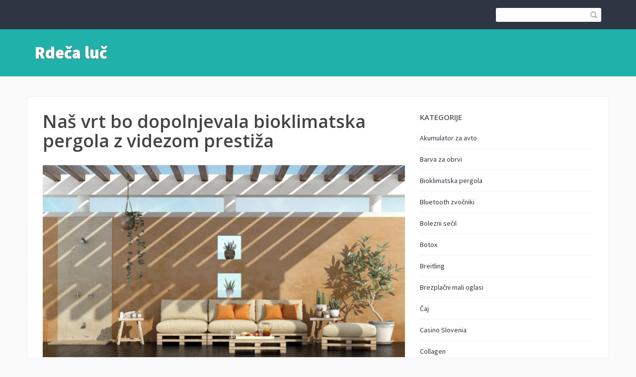

--- FILE ---
content_type: text/html; charset=UTF-8
request_url: https://www.redshop.si/tag/pergole/
body_size: 11075
content:
<!DOCTYPE html>
<html dir="ltr" lang="sl-SI" prefix="og: https://ogp.me/ns#">
<head>
	<title>pergole</title>
    <meta charset="UTF-8" />           
    <meta name="viewport" content="width=device-width, initial-scale=1">   
    <link rel="profile" href="http://gmpg.org/xfn/11" />        
    <link rel="pingback" href="https://www.redshop.si/xmlrpc.php" />    
    
		<!-- All in One SEO 4.9.3 - aioseo.com -->
	<meta name="robots" content="max-image-preview:large" />
	<meta name="keywords" content="bioklimatska pergola,osvetlitev pergole,pergole,premične lamele,zunanja terasa,pergola,moderna pergola,nova pergola,pergola za teraso" />
	<link rel="canonical" href="https://www.redshop.si/tag/pergole/" />
	<meta name="generator" content="All in One SEO (AIOSEO) 4.9.3" />
		<script type="application/ld+json" class="aioseo-schema">
			{"@context":"https:\/\/schema.org","@graph":[{"@type":"BreadcrumbList","@id":"https:\/\/www.redshop.si\/tag\/pergole\/#breadcrumblist","itemListElement":[{"@type":"ListItem","@id":"https:\/\/www.redshop.si#listItem","position":1,"name":"Home","item":"https:\/\/www.redshop.si","nextItem":{"@type":"ListItem","@id":"https:\/\/www.redshop.si\/tag\/pergole\/#listItem","name":"pergole"}},{"@type":"ListItem","@id":"https:\/\/www.redshop.si\/tag\/pergole\/#listItem","position":2,"name":"pergole","previousItem":{"@type":"ListItem","@id":"https:\/\/www.redshop.si#listItem","name":"Home"}}]},{"@type":"CollectionPage","@id":"https:\/\/www.redshop.si\/tag\/pergole\/#collectionpage","url":"https:\/\/www.redshop.si\/tag\/pergole\/","name":"pergole","inLanguage":"sl-SI","isPartOf":{"@id":"https:\/\/www.redshop.si\/#website"},"breadcrumb":{"@id":"https:\/\/www.redshop.si\/tag\/pergole\/#breadcrumblist"}},{"@type":"WebSite","@id":"https:\/\/www.redshop.si\/#website","url":"https:\/\/www.redshop.si\/","name":"Rde\u010da lu\u010d","inLanguage":"sl-SI","publisher":{"@id":"https:\/\/www.redshop.si\/#"}}]}
		</script>
		<!-- All in One SEO -->

<link rel='dns-prefetch' href='//fonts.googleapis.com' />
<link rel="alternate" type="application/rss+xml" title="Rdeča luč &raquo; Vir" href="https://www.redshop.si/feed/" />
<link rel="alternate" type="application/rss+xml" title="Rdeča luč &raquo; Vir komentarjev" href="https://www.redshop.si/comments/feed/" />
<link rel="alternate" type="application/rss+xml" title="Rdeča luč &raquo; pergole Vir oznake" href="https://www.redshop.si/tag/pergole/feed/" />
<style id='wp-img-auto-sizes-contain-inline-css' type='text/css'>
img:is([sizes=auto i],[sizes^="auto," i]){contain-intrinsic-size:3000px 1500px}
/*# sourceURL=wp-img-auto-sizes-contain-inline-css */
</style>
<style id='wp-emoji-styles-inline-css' type='text/css'>

	img.wp-smiley, img.emoji {
		display: inline !important;
		border: none !important;
		box-shadow: none !important;
		height: 1em !important;
		width: 1em !important;
		margin: 0 0.07em !important;
		vertical-align: -0.1em !important;
		background: none !important;
		padding: 0 !important;
	}
/*# sourceURL=wp-emoji-styles-inline-css */
</style>
<style id='wp-block-library-inline-css' type='text/css'>
:root{--wp-block-synced-color:#7a00df;--wp-block-synced-color--rgb:122,0,223;--wp-bound-block-color:var(--wp-block-synced-color);--wp-editor-canvas-background:#ddd;--wp-admin-theme-color:#007cba;--wp-admin-theme-color--rgb:0,124,186;--wp-admin-theme-color-darker-10:#006ba1;--wp-admin-theme-color-darker-10--rgb:0,107,160.5;--wp-admin-theme-color-darker-20:#005a87;--wp-admin-theme-color-darker-20--rgb:0,90,135;--wp-admin-border-width-focus:2px}@media (min-resolution:192dpi){:root{--wp-admin-border-width-focus:1.5px}}.wp-element-button{cursor:pointer}:root .has-very-light-gray-background-color{background-color:#eee}:root .has-very-dark-gray-background-color{background-color:#313131}:root .has-very-light-gray-color{color:#eee}:root .has-very-dark-gray-color{color:#313131}:root .has-vivid-green-cyan-to-vivid-cyan-blue-gradient-background{background:linear-gradient(135deg,#00d084,#0693e3)}:root .has-purple-crush-gradient-background{background:linear-gradient(135deg,#34e2e4,#4721fb 50%,#ab1dfe)}:root .has-hazy-dawn-gradient-background{background:linear-gradient(135deg,#faaca8,#dad0ec)}:root .has-subdued-olive-gradient-background{background:linear-gradient(135deg,#fafae1,#67a671)}:root .has-atomic-cream-gradient-background{background:linear-gradient(135deg,#fdd79a,#004a59)}:root .has-nightshade-gradient-background{background:linear-gradient(135deg,#330968,#31cdcf)}:root .has-midnight-gradient-background{background:linear-gradient(135deg,#020381,#2874fc)}:root{--wp--preset--font-size--normal:16px;--wp--preset--font-size--huge:42px}.has-regular-font-size{font-size:1em}.has-larger-font-size{font-size:2.625em}.has-normal-font-size{font-size:var(--wp--preset--font-size--normal)}.has-huge-font-size{font-size:var(--wp--preset--font-size--huge)}.has-text-align-center{text-align:center}.has-text-align-left{text-align:left}.has-text-align-right{text-align:right}.has-fit-text{white-space:nowrap!important}#end-resizable-editor-section{display:none}.aligncenter{clear:both}.items-justified-left{justify-content:flex-start}.items-justified-center{justify-content:center}.items-justified-right{justify-content:flex-end}.items-justified-space-between{justify-content:space-between}.screen-reader-text{border:0;clip-path:inset(50%);height:1px;margin:-1px;overflow:hidden;padding:0;position:absolute;width:1px;word-wrap:normal!important}.screen-reader-text:focus{background-color:#ddd;clip-path:none;color:#444;display:block;font-size:1em;height:auto;left:5px;line-height:normal;padding:15px 23px 14px;text-decoration:none;top:5px;width:auto;z-index:100000}html :where(.has-border-color){border-style:solid}html :where([style*=border-top-color]){border-top-style:solid}html :where([style*=border-right-color]){border-right-style:solid}html :where([style*=border-bottom-color]){border-bottom-style:solid}html :where([style*=border-left-color]){border-left-style:solid}html :where([style*=border-width]){border-style:solid}html :where([style*=border-top-width]){border-top-style:solid}html :where([style*=border-right-width]){border-right-style:solid}html :where([style*=border-bottom-width]){border-bottom-style:solid}html :where([style*=border-left-width]){border-left-style:solid}html :where(img[class*=wp-image-]){height:auto;max-width:100%}:where(figure){margin:0 0 1em}html :where(.is-position-sticky){--wp-admin--admin-bar--position-offset:var(--wp-admin--admin-bar--height,0px)}@media screen and (max-width:600px){html :where(.is-position-sticky){--wp-admin--admin-bar--position-offset:0px}}

/*# sourceURL=wp-block-library-inline-css */
</style><style id='global-styles-inline-css' type='text/css'>
:root{--wp--preset--aspect-ratio--square: 1;--wp--preset--aspect-ratio--4-3: 4/3;--wp--preset--aspect-ratio--3-4: 3/4;--wp--preset--aspect-ratio--3-2: 3/2;--wp--preset--aspect-ratio--2-3: 2/3;--wp--preset--aspect-ratio--16-9: 16/9;--wp--preset--aspect-ratio--9-16: 9/16;--wp--preset--color--black: #000000;--wp--preset--color--cyan-bluish-gray: #abb8c3;--wp--preset--color--white: #ffffff;--wp--preset--color--pale-pink: #f78da7;--wp--preset--color--vivid-red: #cf2e2e;--wp--preset--color--luminous-vivid-orange: #ff6900;--wp--preset--color--luminous-vivid-amber: #fcb900;--wp--preset--color--light-green-cyan: #7bdcb5;--wp--preset--color--vivid-green-cyan: #00d084;--wp--preset--color--pale-cyan-blue: #8ed1fc;--wp--preset--color--vivid-cyan-blue: #0693e3;--wp--preset--color--vivid-purple: #9b51e0;--wp--preset--gradient--vivid-cyan-blue-to-vivid-purple: linear-gradient(135deg,rgb(6,147,227) 0%,rgb(155,81,224) 100%);--wp--preset--gradient--light-green-cyan-to-vivid-green-cyan: linear-gradient(135deg,rgb(122,220,180) 0%,rgb(0,208,130) 100%);--wp--preset--gradient--luminous-vivid-amber-to-luminous-vivid-orange: linear-gradient(135deg,rgb(252,185,0) 0%,rgb(255,105,0) 100%);--wp--preset--gradient--luminous-vivid-orange-to-vivid-red: linear-gradient(135deg,rgb(255,105,0) 0%,rgb(207,46,46) 100%);--wp--preset--gradient--very-light-gray-to-cyan-bluish-gray: linear-gradient(135deg,rgb(238,238,238) 0%,rgb(169,184,195) 100%);--wp--preset--gradient--cool-to-warm-spectrum: linear-gradient(135deg,rgb(74,234,220) 0%,rgb(151,120,209) 20%,rgb(207,42,186) 40%,rgb(238,44,130) 60%,rgb(251,105,98) 80%,rgb(254,248,76) 100%);--wp--preset--gradient--blush-light-purple: linear-gradient(135deg,rgb(255,206,236) 0%,rgb(152,150,240) 100%);--wp--preset--gradient--blush-bordeaux: linear-gradient(135deg,rgb(254,205,165) 0%,rgb(254,45,45) 50%,rgb(107,0,62) 100%);--wp--preset--gradient--luminous-dusk: linear-gradient(135deg,rgb(255,203,112) 0%,rgb(199,81,192) 50%,rgb(65,88,208) 100%);--wp--preset--gradient--pale-ocean: linear-gradient(135deg,rgb(255,245,203) 0%,rgb(182,227,212) 50%,rgb(51,167,181) 100%);--wp--preset--gradient--electric-grass: linear-gradient(135deg,rgb(202,248,128) 0%,rgb(113,206,126) 100%);--wp--preset--gradient--midnight: linear-gradient(135deg,rgb(2,3,129) 0%,rgb(40,116,252) 100%);--wp--preset--font-size--small: 13px;--wp--preset--font-size--medium: 20px;--wp--preset--font-size--large: 36px;--wp--preset--font-size--x-large: 42px;--wp--preset--spacing--20: 0.44rem;--wp--preset--spacing--30: 0.67rem;--wp--preset--spacing--40: 1rem;--wp--preset--spacing--50: 1.5rem;--wp--preset--spacing--60: 2.25rem;--wp--preset--spacing--70: 3.38rem;--wp--preset--spacing--80: 5.06rem;--wp--preset--shadow--natural: 6px 6px 9px rgba(0, 0, 0, 0.2);--wp--preset--shadow--deep: 12px 12px 50px rgba(0, 0, 0, 0.4);--wp--preset--shadow--sharp: 6px 6px 0px rgba(0, 0, 0, 0.2);--wp--preset--shadow--outlined: 6px 6px 0px -3px rgb(255, 255, 255), 6px 6px rgb(0, 0, 0);--wp--preset--shadow--crisp: 6px 6px 0px rgb(0, 0, 0);}:where(.is-layout-flex){gap: 0.5em;}:where(.is-layout-grid){gap: 0.5em;}body .is-layout-flex{display: flex;}.is-layout-flex{flex-wrap: wrap;align-items: center;}.is-layout-flex > :is(*, div){margin: 0;}body .is-layout-grid{display: grid;}.is-layout-grid > :is(*, div){margin: 0;}:where(.wp-block-columns.is-layout-flex){gap: 2em;}:where(.wp-block-columns.is-layout-grid){gap: 2em;}:where(.wp-block-post-template.is-layout-flex){gap: 1.25em;}:where(.wp-block-post-template.is-layout-grid){gap: 1.25em;}.has-black-color{color: var(--wp--preset--color--black) !important;}.has-cyan-bluish-gray-color{color: var(--wp--preset--color--cyan-bluish-gray) !important;}.has-white-color{color: var(--wp--preset--color--white) !important;}.has-pale-pink-color{color: var(--wp--preset--color--pale-pink) !important;}.has-vivid-red-color{color: var(--wp--preset--color--vivid-red) !important;}.has-luminous-vivid-orange-color{color: var(--wp--preset--color--luminous-vivid-orange) !important;}.has-luminous-vivid-amber-color{color: var(--wp--preset--color--luminous-vivid-amber) !important;}.has-light-green-cyan-color{color: var(--wp--preset--color--light-green-cyan) !important;}.has-vivid-green-cyan-color{color: var(--wp--preset--color--vivid-green-cyan) !important;}.has-pale-cyan-blue-color{color: var(--wp--preset--color--pale-cyan-blue) !important;}.has-vivid-cyan-blue-color{color: var(--wp--preset--color--vivid-cyan-blue) !important;}.has-vivid-purple-color{color: var(--wp--preset--color--vivid-purple) !important;}.has-black-background-color{background-color: var(--wp--preset--color--black) !important;}.has-cyan-bluish-gray-background-color{background-color: var(--wp--preset--color--cyan-bluish-gray) !important;}.has-white-background-color{background-color: var(--wp--preset--color--white) !important;}.has-pale-pink-background-color{background-color: var(--wp--preset--color--pale-pink) !important;}.has-vivid-red-background-color{background-color: var(--wp--preset--color--vivid-red) !important;}.has-luminous-vivid-orange-background-color{background-color: var(--wp--preset--color--luminous-vivid-orange) !important;}.has-luminous-vivid-amber-background-color{background-color: var(--wp--preset--color--luminous-vivid-amber) !important;}.has-light-green-cyan-background-color{background-color: var(--wp--preset--color--light-green-cyan) !important;}.has-vivid-green-cyan-background-color{background-color: var(--wp--preset--color--vivid-green-cyan) !important;}.has-pale-cyan-blue-background-color{background-color: var(--wp--preset--color--pale-cyan-blue) !important;}.has-vivid-cyan-blue-background-color{background-color: var(--wp--preset--color--vivid-cyan-blue) !important;}.has-vivid-purple-background-color{background-color: var(--wp--preset--color--vivid-purple) !important;}.has-black-border-color{border-color: var(--wp--preset--color--black) !important;}.has-cyan-bluish-gray-border-color{border-color: var(--wp--preset--color--cyan-bluish-gray) !important;}.has-white-border-color{border-color: var(--wp--preset--color--white) !important;}.has-pale-pink-border-color{border-color: var(--wp--preset--color--pale-pink) !important;}.has-vivid-red-border-color{border-color: var(--wp--preset--color--vivid-red) !important;}.has-luminous-vivid-orange-border-color{border-color: var(--wp--preset--color--luminous-vivid-orange) !important;}.has-luminous-vivid-amber-border-color{border-color: var(--wp--preset--color--luminous-vivid-amber) !important;}.has-light-green-cyan-border-color{border-color: var(--wp--preset--color--light-green-cyan) !important;}.has-vivid-green-cyan-border-color{border-color: var(--wp--preset--color--vivid-green-cyan) !important;}.has-pale-cyan-blue-border-color{border-color: var(--wp--preset--color--pale-cyan-blue) !important;}.has-vivid-cyan-blue-border-color{border-color: var(--wp--preset--color--vivid-cyan-blue) !important;}.has-vivid-purple-border-color{border-color: var(--wp--preset--color--vivid-purple) !important;}.has-vivid-cyan-blue-to-vivid-purple-gradient-background{background: var(--wp--preset--gradient--vivid-cyan-blue-to-vivid-purple) !important;}.has-light-green-cyan-to-vivid-green-cyan-gradient-background{background: var(--wp--preset--gradient--light-green-cyan-to-vivid-green-cyan) !important;}.has-luminous-vivid-amber-to-luminous-vivid-orange-gradient-background{background: var(--wp--preset--gradient--luminous-vivid-amber-to-luminous-vivid-orange) !important;}.has-luminous-vivid-orange-to-vivid-red-gradient-background{background: var(--wp--preset--gradient--luminous-vivid-orange-to-vivid-red) !important;}.has-very-light-gray-to-cyan-bluish-gray-gradient-background{background: var(--wp--preset--gradient--very-light-gray-to-cyan-bluish-gray) !important;}.has-cool-to-warm-spectrum-gradient-background{background: var(--wp--preset--gradient--cool-to-warm-spectrum) !important;}.has-blush-light-purple-gradient-background{background: var(--wp--preset--gradient--blush-light-purple) !important;}.has-blush-bordeaux-gradient-background{background: var(--wp--preset--gradient--blush-bordeaux) !important;}.has-luminous-dusk-gradient-background{background: var(--wp--preset--gradient--luminous-dusk) !important;}.has-pale-ocean-gradient-background{background: var(--wp--preset--gradient--pale-ocean) !important;}.has-electric-grass-gradient-background{background: var(--wp--preset--gradient--electric-grass) !important;}.has-midnight-gradient-background{background: var(--wp--preset--gradient--midnight) !important;}.has-small-font-size{font-size: var(--wp--preset--font-size--small) !important;}.has-medium-font-size{font-size: var(--wp--preset--font-size--medium) !important;}.has-large-font-size{font-size: var(--wp--preset--font-size--large) !important;}.has-x-large-font-size{font-size: var(--wp--preset--font-size--x-large) !important;}
/*# sourceURL=global-styles-inline-css */
</style>

<style id='classic-theme-styles-inline-css' type='text/css'>
/*! This file is auto-generated */
.wp-block-button__link{color:#fff;background-color:#32373c;border-radius:9999px;box-shadow:none;text-decoration:none;padding:calc(.667em + 2px) calc(1.333em + 2px);font-size:1.125em}.wp-block-file__button{background:#32373c;color:#fff;text-decoration:none}
/*# sourceURL=/wp-includes/css/classic-themes.min.css */
</style>
<link rel='stylesheet' id='franklin_source_sans-css' href='//fonts.googleapis.com/css?family=Source+Sans+Pro%3A400%2C700%2C900&#038;ver=6.9' type='text/css' media='all' />
<link rel='stylesheet' id='franklin_open_sans-css' href='//fonts.googleapis.com/css?family=Open+Sans%3A400%2C600&#038;ver=6.9' type='text/css' media='all' />
<link rel='stylesheet' id='franklin_bootstrap_css-css' href='https://www.redshop.si/wp-content/themes/franklin/assets/css/bootstrap.min.css?ver=6.9' type='text/css' media='all' />
<link rel='stylesheet' id='franklin_style-css' href='https://www.redshop.si/wp-content/themes/franklin/style.css?ver=6.9' type='text/css' media='all' />
<link rel='stylesheet' id='custom-style-css' href='https://www.redshop.si/wp-content/themes/franklin/assets/css/custom.css?ver=6.9' type='text/css' media='all' />
<style id='custom-style-inline-css' type='text/css'>
header, .widget_tag_cloud a:hover, .sticky-img, #primary-menu li ul li {background-color: ;} a:hover, #primary-menu li:hover a {color: ;}
/*# sourceURL=custom-style-inline-css */
</style>
<script type="text/javascript" src="https://www.redshop.si/wp-includes/js/jquery/jquery.min.js?ver=3.7.1" id="jquery-core-js"></script>
<script type="text/javascript" src="https://www.redshop.si/wp-includes/js/jquery/jquery-migrate.min.js?ver=3.4.1" id="jquery-migrate-js"></script>
<link rel="https://api.w.org/" href="https://www.redshop.si/wp-json/" /><link rel="alternate" title="JSON" type="application/json" href="https://www.redshop.si/wp-json/wp/v2/tags/150" /><link rel="EditURI" type="application/rsd+xml" title="RSD" href="https://www.redshop.si/xmlrpc.php?rsd" />
<meta name="generator" content="WordPress 6.9" />
<!--[if lt IE 9]><script src="https://www.redshop.si/wp-content/themes/franklin/assets/js/html5shiv.js"></script><![endif]--><link rel='stylesheet' id='remove-style-meta-css' href='https://www.redshop.si/wp-content/plugins/wp-author-date-and-meta-remover/css/entrymetastyle.css?ver=1.0' type='text/css' media='all' />
</head>
<body class="archive tag tag-pergole tag-150 wp-theme-franklin">
<header role="banner">
	<div id="top-bar" role="navigation">
		<div class="container">
			<div class="row">
				<div id="site-description" class="col-xs-12 col-sm-12 col-md-12 col-lg-6">
					<p></p>
				</div>	
				<div class="col-sm-12 col-md-12 col-lg-6">			
					<form id="header-search" role="search" method="get" class="search-form form-inline" action="https://www.redshop.si/">									
						<input type="search" class="search-field" value="" name="s" />				
						<button type="submit"><span class="glyphicon glyphicon-search"></span></button>
					</form>					
										
				</div>		
			</div>
		</div>
	</div>
	<div id="bot-bar" class="container">
		<div class="row">
			<div id="logo" class="col-md-12 col-lg-3">
				<button type="button" class="navbar-toggle" data-toggle="collapse" data-target=".navbar-collapse">
					<span class="sr-only">Toggle navigation</span>
					<span class="icon-bar"></span>
					<span class="icon-bar"></span>
					<span class="icon-bar"></span>
				</button>	
									<a href="https://www.redshop.si/" rel="home">Rdeča luč</a>
					
			</div>
			<div id="primary-menu" class="col-md-12 col-lg-9" role="navigation">
				<div class="collapse navbar-collapse">
									</div>
			</div>
		</div>
	</div>
</header>
<div id="content" class="container"><div class="row" role="main" >
	<div class="col-md-8">
		<article id="post-333" class="post-333 post type-post status-publish format-standard hentry category-bioklimatska-pergola tag-bioklimatska-pergola tag-osvetlitev-pergole tag-pergole tag-premicne-lamele tag-zunanja-terasa">
				
	<h3 class="post-title"><a href="https://www.redshop.si/nas-vrt-bo-dopolnjevala-bioklimatska-pergola-z-videzom-prestiza/" rel="bookmark">Naš vrt bo dopolnjevala bioklimatska pergola z videzom prestiža</a></h3><p align="justify"><img fetchpriority="high" decoding="async" width="2000" height="1260" class="size-full wp-image-332 aligncenter" src="https://www.redshop.si/wp-content/uploads/2025/04/nas-vrt-bo-dopolnjevala-bioklimatska-pergola-z-videzom-prestiza.jpg" alt="Naš vrt bo dopolnjevala bioklimatska pergola z videzom prestiža" srcset="https://www.redshop.si/wp-content/uploads/2025/04/nas-vrt-bo-dopolnjevala-bioklimatska-pergola-z-videzom-prestiza.jpg 2000w, https://www.redshop.si/wp-content/uploads/2025/04/nas-vrt-bo-dopolnjevala-bioklimatska-pergola-z-videzom-prestiza-300x189.jpg 300w, https://www.redshop.si/wp-content/uploads/2025/04/nas-vrt-bo-dopolnjevala-bioklimatska-pergola-z-videzom-prestiza-1024x645.jpg 1024w, https://www.redshop.si/wp-content/uploads/2025/04/nas-vrt-bo-dopolnjevala-bioklimatska-pergola-z-videzom-prestiza-768x484.jpg 768w, https://www.redshop.si/wp-content/uploads/2025/04/nas-vrt-bo-dopolnjevala-bioklimatska-pergola-z-videzom-prestiza-1536x968.jpg 1536w, https://www.redshop.si/wp-content/uploads/2025/04/nas-vrt-bo-dopolnjevala-bioklimatska-pergola-z-videzom-prestiza-750x473.jpg 750w" sizes="(max-width: 2000px) 100vw, 2000px" /></p>
<p align="justify">Po dolgem premišljevanju in načrtovanju smo se končno odločili za postavitev bioklimatske pergole. Ko smo preurejali okolico hiše, se nam je odprl prostor ravno za zunanjo teraso.</p>
<p align="justify">Povezana bo z letno kuhinjo in tako bomo dobili še en dodaten prostor za druženje zunaj, kar nam bo omogočala bioklimatska pergola ob vseh vremenskih časih. Njene premične lamele ščitijo tudi pred dežjem in z njimi se lahko ureja količina svetlobe in sence v prostoru. Lahko jo odkrijemo in smo na soncu. Poleg tega ima možnost senčenja po želji. Najbolj me veseli, da ima možnosti vgradnje vseh inteligentnih tehnologij, predvsem pa senzor za veter in dež, da se bodo lamele lahko same zapirale, če mi ne bomo uspeli priti dovolj hitro domov. Ko smo se na sejmu dom pozanimali za postavitev pergole, so nam povedali, da mora bioklimatska pergola stati na zares trdi in ravni podlagi, saj vse to vpliva na njeno življenjsko dobo.</p>
<p align="justify">Najboljše je izbrati betonsko plošča. Svetovali so, da jo postavijo strokovnjaki, s tem bo trdno in fiksno nameščena in se preprečuje nagibanje. Pri sami izbiri je dobro izbrati takšno, ki ima že vgrajene žlebove za odvajanje vode in pri tem je potrebno to upoštevati tudi pri pripravi prostora za postavitev, da se pripravi odvodnjavanje. Opremimo jo lahko z dodatki za stranske stene. Možno je izbrati rolo zavese ali pa narediti steklene stene še za dodatno zašćito pred vetrom in mrazom, tako nam lahko <a href="https://www.simp.si/home/bioklimatske-pergole/">bioklimatska pergola</a> služi skozi vso leto. Ne sme manjkati osvetlitev, ki naredi prijeten ambient. Lahko vgradnimi led osvetlitev ali pa namestimo lanterne.</p>
<p align="justify">Vso upravljanje lamel pa se lahko upravlja na daljinsko vodenje. Materiali iz katerih je bioklimatska pergola so iz aluminija, ki je lahek in trpežen material, ter odporen na vse vremenske razmere, zato je njeno vzdrževanje enostavno. Njen sodoben minimalističen izgled bo dopolnjeval našo hišo in okolico in dajal prestižen videz.&hellip;</p>	
		<div class="post-meta clearfix post-meta-list">
		<p class="author-date">
			<span class="glyphicon glyphicon-user"></span> Administrator 
			<span class="glyphicon glyphicon-calendar"></span> 1. aprila, 2025		
		</p>
		<p class="post-tags"><span class="glyphicon glyphicon-tags"></span><a href="https://www.redshop.si/tag/bioklimatska-pergola/">bioklimatska pergola</a> <span class="slash"> / </span><a href="https://www.redshop.si/tag/osvetlitev-pergole/">osvetlitev pergole</a> <span class="slash"> / </span><a href="https://www.redshop.si/tag/pergole/">pergole</a> <span class="slash"> / </span><a href="https://www.redshop.si/tag/premicne-lamele/">premične lamele</a> <span class="slash"> / </span><a href="https://www.redshop.si/tag/zunanja-terasa/">zunanja terasa</a> <span class="slash"> / </span></p>	
			
	</div>	
		
</article>
<hr class="post-divider"><article id="post-149" class="post-149 post type-post status-publish format-standard hentry category-pergola tag-moderna-pergola tag-nova-pergola tag-pergola tag-pergola-za-teraso tag-pergole">
				
	<h3 class="post-title"><a href="https://www.redshop.si/terasna-pergola-in-popoldanski-pocitki-ob-pitju-kavice/" rel="bookmark">Terasna pergola in popoldanski počitki ob pitju kavice</a></h3><p style="text-align: justify;"><span style="font-weight: 400;">Naša hiša stoji že kar nekaj let, ker so jo postavili moji starši. Ker je velika, sem se odločil, da bom s svojo mlado družino ostal doma. Ko sem začel s svojo ženo živeti v hiši, nisem mogel dati mira. Tako sem razmišljal, kako lepo bi polepšala hišo ena lepa moderna pergola na terasi. Seveda nisem mogel odločati sam, moral sem se najprej pogovoriti z svojimi starši.</span></p>
<p style="text-align: justify;"><span style="font-weight: 400;"><img decoding="async" class="aligncenter size-full wp-image-150" src="https://www.redshop.si/wp-content/uploads/2021/11/pergola.jpg" alt="" width="1920" height="1280" srcset="https://www.redshop.si/wp-content/uploads/2021/11/pergola.jpg 1920w, https://www.redshop.si/wp-content/uploads/2021/11/pergola-300x200.jpg 300w, https://www.redshop.si/wp-content/uploads/2021/11/pergola-1024x683.jpg 1024w, https://www.redshop.si/wp-content/uploads/2021/11/pergola-768x512.jpg 768w, https://www.redshop.si/wp-content/uploads/2021/11/pergola-1536x1024.jpg 1536w, https://www.redshop.si/wp-content/uploads/2021/11/pergola-750x500.jpg 750w" sizes="(max-width: 1920px) 100vw, 1920px" /> </span></p>
<p style="text-align: justify;"><span style="font-weight: 400;">Moji starši so bili odprti za vse, zato sem vedel, da se bodo strinjali. Ko sem jim povedal, je oče bil vesel, da se bo nekaj novega delalo. On je bil vedno za delo. Tako sem mu pokazal, kaj si jaz želim in bil je vesel, da imam tako dober okus. </span></p>
<p style="text-align: justify;"><span style="font-weight: 400;">Oba sva se zavedala, da bo to <a href="https://www.tende-capris.com/si/izdelki/premicne-pergole/" target="_blank" rel="noopener">moderna pergola</a> in da bo polepšala celotni videz hiše. Ko se je delo začelo, sva veliko pomagala zraven, čeprav sva pergolo naročila preko salona in so imeli svoje delavce. Ko je pergola rasla, sva midva z očetom že urejala okolico. Tako sva posadila drevesa, rože, naredila gugalnik, da bo na koncu vse skupaj videti še lepše. </span></p>
<p style="text-align: justify;"><span style="font-weight: 400;">Imela sva čas, da sva skočila do trgovine z vrtnimi garniturami in izbrala najbolj lepo, moderno in veliko garnituro. Seveda so barve bile podobne in tako je pergola izgledala še lepše. </span></p>
<p style="text-align: justify;"><span style="font-weight: 400;">Ko je bilo vse dokončano, sva bila z očetom prav ponosna. Takoj prvi vikend smo naredili otvoritveni žur in imeli žar piknik. Tako smo preizkusili žar, gugalnico, stole in mize. Seveda smo tudi vsi občudovali, kako lepa je pergola in kako lepo se poda na našo hišo. Sedaj naša hiša ni več videti stara, kajti nova pergola ji je dala pridih modernosti in prestiža. Tudi to se da, če želite novi videz hiše, se odločite za moderno pergolo in vaša hiša bo dobila novo podobo. </span>&hellip;</p>	
		<div class="post-meta clearfix post-meta-list">
		<p class="author-date">
			<span class="glyphicon glyphicon-user"></span> Administrator 
			<span class="glyphicon glyphicon-calendar"></span> 18. novembra, 2021		
		</p>
		<p class="post-tags"><span class="glyphicon glyphicon-tags"></span><a href="https://www.redshop.si/tag/moderna-pergola/">moderna pergola</a> <span class="slash"> / </span><a href="https://www.redshop.si/tag/nova-pergola/">nova pergola</a> <span class="slash"> / </span><a href="https://www.redshop.si/tag/pergola/">pergola</a> <span class="slash"> / </span><a href="https://www.redshop.si/tag/pergola-za-teraso/">pergola za teraso</a> <span class="slash"> / </span><a href="https://www.redshop.si/tag/pergole/">pergole</a> <span class="slash"> / </span></p>	
			
	</div>	
		
</article>
<hr class="post-divider">		<div class="page-links"></div>	</div>
	<div id="primary-sidebar" class="col-md-4">
	<aside id="categories-2" class="widget widget_categories"><hr><h4>Kategorije</h4>
			<ul>
					<li class="cat-item cat-item-210"><a href="https://www.redshop.si/category/akumulator-za-avto/">Akumulator za avto</a>
</li>
	<li class="cat-item cat-item-404"><a href="https://www.redshop.si/category/barva-za-obrvi/">Barva za obrvi</a>
</li>
	<li class="cat-item cat-item-445"><a href="https://www.redshop.si/category/bioklimatska-pergola/">Bioklimatska pergola</a>
</li>
	<li class="cat-item cat-item-286"><a href="https://www.redshop.si/category/bluetooth-zvocniki/">Bluetooth zvočniki</a>
</li>
	<li class="cat-item cat-item-480"><a href="https://www.redshop.si/category/bolezni-secil/">Bolezni sečil</a>
</li>
	<li class="cat-item cat-item-16"><a href="https://www.redshop.si/category/botox/">Botox</a>
</li>
	<li class="cat-item cat-item-141"><a href="https://www.redshop.si/category/breitling/">Breitling</a>
</li>
	<li class="cat-item cat-item-8"><a href="https://www.redshop.si/category/brezplacni-mali-oglasi/">Brezplačni mali oglasi</a>
</li>
	<li class="cat-item cat-item-224"><a href="https://www.redshop.si/category/caj/">Čaj</a>
</li>
	<li class="cat-item cat-item-153"><a href="https://www.redshop.si/category/casino-slovenia/">Casino Slovenia</a>
</li>
	<li class="cat-item cat-item-116"><a href="https://www.redshop.si/category/collagen/">Collagen</a>
</li>
	<li class="cat-item cat-item-398"><a href="https://www.redshop.si/category/delitev-skupnega-premozenja/">Delitev skupnega premoženja</a>
</li>
	<li class="cat-item cat-item-3"><a href="https://www.redshop.si/category/delovne-rokavice/">Delovne rokavice</a>
</li>
	<li class="cat-item cat-item-219"><a href="https://www.redshop.si/category/delovni-oder/">Delovni oder</a>
</li>
	<li class="cat-item cat-item-60"><a href="https://www.redshop.si/category/depresija/">Depresija</a>
</li>
	<li class="cat-item cat-item-440"><a href="https://www.redshop.si/category/dermatologija/">Dermatologija</a>
</li>
	<li class="cat-item cat-item-130"><a href="https://www.redshop.si/category/diesel/">Diesel</a>
</li>
	<li class="cat-item cat-item-275"><a href="https://www.redshop.si/category/digitalni-marketing/">Digitalni marketing</a>
</li>
	<li class="cat-item cat-item-475"><a href="https://www.redshop.si/category/dom-in-vrt/">Dom in vrt</a>
</li>
	<li class="cat-item cat-item-269"><a href="https://www.redshop.si/category/dvig-prsi/">Dvig prsi</a>
</li>
	<li class="cat-item cat-item-292"><a href="https://www.redshop.si/category/e-bike/">E-bike</a>
</li>
	<li class="cat-item cat-item-456"><a href="https://www.redshop.si/category/elektricni-skiroji/">Električni skiroji</a>
</li>
	<li class="cat-item cat-item-387"><a href="https://www.redshop.si/category/fasadne-plosce/">Fasadne plošče</a>
</li>
	<li class="cat-item cat-item-244"><a href="https://www.redshop.si/category/fasadni-paneli/">Fasadni paneli</a>
</li>
	<li class="cat-item cat-item-196"><a href="https://www.redshop.si/category/garazna-vrata/">Garažna vrata</a>
</li>
	<li class="cat-item cat-item-381"><a href="https://www.redshop.si/category/hipnoza/">Hipnoza</a>
</li>
	<li class="cat-item cat-item-325"><a href="https://www.redshop.si/category/hladno-stiskano-olivno-olje/">Hladno stiskano olivno olje</a>
</li>
	<li class="cat-item cat-item-450"><a href="https://www.redshop.si/category/imunoterapija/">Imunoterapija</a>
</li>
	<li class="cat-item cat-item-191"><a href="https://www.redshop.si/category/invisalign-cena/">Invisalign cena</a>
</li>
	<li class="cat-item cat-item-28"><a href="https://www.redshop.si/category/jogi/">Jogi</a>
</li>
	<li class="cat-item cat-item-183"><a href="https://www.redshop.si/category/keramicne-ploscice/">Keramične ploščice</a>
</li>
	<li class="cat-item cat-item-206"><a href="https://www.redshop.si/category/keramika-outlet/">Keramika outlet</a>
</li>
	<li class="cat-item cat-item-106"><a href="https://www.redshop.si/category/kolagen/">Kolagen</a>
</li>
	<li class="cat-item cat-item-336"><a href="https://www.redshop.si/category/kolonoskopija/">Kolonoskopija</a>
</li>
	<li class="cat-item cat-item-410"><a href="https://www.redshop.si/category/kopalne-kadi/">Kopalne kadi</a>
</li>
	<li class="cat-item cat-item-136"><a href="https://www.redshop.si/category/kuhinje/">Kuhinje</a>
</li>
	<li class="cat-item cat-item-319"><a href="https://www.redshop.si/category/kuhinjski-stoli/">Kuhinjski stoli</a>
</li>
	<li class="cat-item cat-item-431"><a href="https://www.redshop.si/category/lektoriranje/">Lektoriranje</a>
</li>
	<li class="cat-item cat-item-425"><a href="https://www.redshop.si/category/logistika/">Logistika</a>
</li>
	<li class="cat-item cat-item-81"><a href="https://www.redshop.si/category/mandlji/">Mandlji</a>
</li>
	<li class="cat-item cat-item-229"><a href="https://www.redshop.si/category/marezige/">Marezige</a>
</li>
	<li class="cat-item cat-item-111"><a href="https://www.redshop.si/category/maskara/">Maskara</a>
</li>
	<li class="cat-item cat-item-415"><a href="https://www.redshop.si/category/mobilni-operater/">Mobilni operater</a>
</li>
	<li class="cat-item cat-item-75"><a href="https://www.redshop.si/category/nepremicnine-lucija/">Nepremičnine Lucija</a>
</li>
	<li class="cat-item cat-item-22"><a href="https://www.redshop.si/category/nespresso/">Nespresso</a>
</li>
	<li class="cat-item cat-item-45"><a href="https://www.redshop.si/category/notranje-zaluzije/">Notranje žaluzije</a>
</li>
	<li class="cat-item cat-item-70"><a href="https://www.redshop.si/category/odmasevanje-odtoka-wc/">Odmaševanje odtoka wc</a>
</li>
	<li class="cat-item cat-item-158"><a href="https://www.redshop.si/category/odstranjevanje-znamenj/">Odstranjevanje znamenj</a>
</li>
	<li class="cat-item cat-item-364"><a href="https://www.redshop.si/category/ograja-za-stopnisce/">Ograja za stopnišče</a>
</li>
	<li class="cat-item cat-item-302"><a href="https://www.redshop.si/category/oleander/">Oleander</a>
</li>
	<li class="cat-item cat-item-125"><a href="https://www.redshop.si/category/opornica-za-koleno/">Opornica za koleno</a>
</li>
	<li class="cat-item cat-item-347"><a href="https://www.redshop.si/category/optika/">Optika</a>
</li>
	<li class="cat-item cat-item-55"><a href="https://www.redshop.si/category/osebnostna-rast/">Osebnostna rast</a>
</li>
	<li class="cat-item cat-item-249"><a href="https://www.redshop.si/category/paradiznikova-mezga/">Paradižnikova mezga</a>
</li>
	<li class="cat-item cat-item-147"><a href="https://www.redshop.si/category/pergola/">Pergola</a>
</li>
	<li class="cat-item cat-item-297"><a href="https://www.redshop.si/category/pisarniski-stol/">Pisarniški stol</a>
</li>
	<li class="cat-item cat-item-435"><a href="https://www.redshop.si/category/pitje-vode/">Pitje vode</a>
</li>
	<li class="cat-item cat-item-120"><a href="https://www.redshop.si/category/pizame/">Pižame</a>
</li>
	<li class="cat-item cat-item-50"><a href="https://www.redshop.si/category/plastika/">Plastika</a>
</li>
	<li class="cat-item cat-item-91"><a href="https://www.redshop.si/category/polnilnica-za-avte/">Polnilnica za avte</a>
</li>
	<li class="cat-item cat-item-12"><a href="https://www.redshop.si/category/pomlajevanje-obraza/">Pomlajevanje obraza</a>
</li>
	<li class="cat-item cat-item-490"><a href="https://www.redshop.si/category/poslovni-najem-vozil/">Poslovni najem vozil</a>
</li>
	<li class="cat-item cat-item-34"><a href="https://www.redshop.si/category/prikolice/">Prikolice</a>
</li>
	<li class="cat-item cat-item-235"><a href="https://www.redshop.si/category/promocija-slovenske-istre/">Promocija slovenske Istre</a>
</li>
	<li class="cat-item cat-item-163"><a href="https://www.redshop.si/category/pvc-vrata/">Pvc vrata</a>
</li>
	<li class="cat-item cat-item-485"><a href="https://www.redshop.si/category/rafting-bovec/">Rafting Bovec</a>
</li>
	<li class="cat-item cat-item-86"><a href="https://www.redshop.si/category/razpisi/">Razpisi</a>
</li>
	<li class="cat-item cat-item-392"><a href="https://www.redshop.si/category/rekuperacija/">Rekuperacija</a>
</li>
	<li class="cat-item cat-item-370"><a href="https://www.redshop.si/category/revmatoidni-artritis/">Revmatoidni artritis</a>
</li>
	<li class="cat-item cat-item-102"><a href="https://www.redshop.si/category/risanke/">Risanke</a>
</li>
	<li class="cat-item cat-item-470"><a href="https://www.redshop.si/category/rocna-svetilka/">Ročna svetilka</a>
</li>
	<li class="cat-item cat-item-253"><a href="https://www.redshop.si/category/rocno-orodje/">Ročno orodje</a>
</li>
	<li class="cat-item cat-item-353"><a href="https://www.redshop.si/category/rolerji/">Rolerji</a>
</li>
	<li class="cat-item cat-item-264"><a href="https://www.redshop.si/category/samolepilne-folije/">Samolepilne folije</a>
</li>
	<li class="cat-item cat-item-239"><a href="https://www.redshop.si/category/sedezne-garniture/">Sedežne garniture</a>
</li>
	<li class="cat-item cat-item-258"><a href="https://www.redshop.si/category/serumi-za-obraz/">Serumi za obraz</a>
</li>
	<li class="cat-item cat-item-375"><a href="https://www.redshop.si/category/slusni-aparati/">Slušni aparati</a>
</li>
	<li class="cat-item cat-item-168"><a href="https://www.redshop.si/category/snegobran/">Snegobran</a>
</li>
	<li class="cat-item cat-item-40"><a href="https://www.redshop.si/category/soncne-celice/">Sončne celice</a>
</li>
	<li class="cat-item cat-item-308"><a href="https://www.redshop.si/category/street-workout/">Street workout</a>
</li>
	<li class="cat-item cat-item-281"><a href="https://www.redshop.si/category/strelni-daljnogledi/">Strelni daljnogledi</a>
</li>
	<li class="cat-item cat-item-65"><a href="https://www.redshop.si/category/sveza-zelenjava/">Sveža zelenjava</a>
</li>
	<li class="cat-item cat-item-178"><a href="https://www.redshop.si/category/tecaj-prve-pomoci/">Tečaj prve pomoči</a>
</li>
	<li class="cat-item cat-item-97"><a href="https://www.redshop.si/category/tehnicni-pregledi/">Tehnični pregledi</a>
</li>
	<li class="cat-item cat-item-342"><a href="https://www.redshop.si/category/tekaske-palice/">Tekaške palice</a>
</li>
	<li class="cat-item cat-item-331"><a href="https://www.redshop.si/category/toplotna-crpalka/">Toplotna črpalka</a>
</li>
	<li class="cat-item cat-item-496"><a href="https://www.redshop.si/category/unikatna-embalaza-za-darila/">Unikatna embalaža za darila</a>
</li>
	<li class="cat-item cat-item-201"><a href="https://www.redshop.si/category/utezi/">Uteži</a>
</li>
	<li class="cat-item cat-item-173"><a href="https://www.redshop.si/category/valovitka/">Valovitka</a>
</li>
	<li class="cat-item cat-item-314"><a href="https://www.redshop.si/category/varstvo-otrok/">Varstvo otrok</a>
</li>
	<li class="cat-item cat-item-358"><a href="https://www.redshop.si/category/vrtna-lopa/">Vrtna lopa</a>
</li>
	<li class="cat-item cat-item-501"><a href="https://www.redshop.si/category/vrtni-traktor/">Vrtni traktor</a>
</li>
	<li class="cat-item cat-item-215"><a href="https://www.redshop.si/category/vzmetnica/">Vzmetnica</a>
</li>
	<li class="cat-item cat-item-420"><a href="https://www.redshop.si/category/wellness/">Wellness</a>
</li>
	<li class="cat-item cat-item-464"><a href="https://www.redshop.si/category/zobozdravstvo/">Zobozdravstvo</a>
</li>
			</ul>

			</aside></div></div>
</div>
<footer>
		
	<div id="footer-bottom">
		<div class="container">
			<div class="row">
				<div id="footer-meta" class="col-md-9">
					<p>&copy; <a id="footer-site" href="https://www.redshop.si" title="Rdeča luč">Rdeča luč</a></p>
									</div>
				<div id="footer-credit" class="col-md-3">
					<p><a href="http://www.wpmultiverse.com/themes/franklin/" title="Franklin WordPress Theme">Franklin Theme</a></p>
				</div>
			</div>
		</div>
	</div>
</footer>
<script type="speculationrules">
{"prefetch":[{"source":"document","where":{"and":[{"href_matches":"/*"},{"not":{"href_matches":["/wp-*.php","/wp-admin/*","/wp-content/uploads/*","/wp-content/*","/wp-content/plugins/*","/wp-content/themes/franklin/*","/*\\?(.+)"]}},{"not":{"selector_matches":"a[rel~=\"nofollow\"]"}},{"not":{"selector_matches":".no-prefetch, .no-prefetch a"}}]},"eagerness":"conservative"}]}
</script>
<script type="text/javascript" src="https://www.redshop.si/wp-content/themes/franklin/assets/js/bootstrap.min.js?ver=3.1.1" id="franklin_bootstrap_js-js"></script>
<script type="text/javascript" src="https://www.redshop.si/wp-content/themes/franklin/assets/js/franklin.js?ver=1.0" id="franklin_script-js"></script>
<script id="wp-emoji-settings" type="application/json">
{"baseUrl":"https://s.w.org/images/core/emoji/17.0.2/72x72/","ext":".png","svgUrl":"https://s.w.org/images/core/emoji/17.0.2/svg/","svgExt":".svg","source":{"concatemoji":"https://www.redshop.si/wp-includes/js/wp-emoji-release.min.js?ver=6.9"}}
</script>
<script type="module">
/* <![CDATA[ */
/*! This file is auto-generated */
const a=JSON.parse(document.getElementById("wp-emoji-settings").textContent),o=(window._wpemojiSettings=a,"wpEmojiSettingsSupports"),s=["flag","emoji"];function i(e){try{var t={supportTests:e,timestamp:(new Date).valueOf()};sessionStorage.setItem(o,JSON.stringify(t))}catch(e){}}function c(e,t,n){e.clearRect(0,0,e.canvas.width,e.canvas.height),e.fillText(t,0,0);t=new Uint32Array(e.getImageData(0,0,e.canvas.width,e.canvas.height).data);e.clearRect(0,0,e.canvas.width,e.canvas.height),e.fillText(n,0,0);const a=new Uint32Array(e.getImageData(0,0,e.canvas.width,e.canvas.height).data);return t.every((e,t)=>e===a[t])}function p(e,t){e.clearRect(0,0,e.canvas.width,e.canvas.height),e.fillText(t,0,0);var n=e.getImageData(16,16,1,1);for(let e=0;e<n.data.length;e++)if(0!==n.data[e])return!1;return!0}function u(e,t,n,a){switch(t){case"flag":return n(e,"\ud83c\udff3\ufe0f\u200d\u26a7\ufe0f","\ud83c\udff3\ufe0f\u200b\u26a7\ufe0f")?!1:!n(e,"\ud83c\udde8\ud83c\uddf6","\ud83c\udde8\u200b\ud83c\uddf6")&&!n(e,"\ud83c\udff4\udb40\udc67\udb40\udc62\udb40\udc65\udb40\udc6e\udb40\udc67\udb40\udc7f","\ud83c\udff4\u200b\udb40\udc67\u200b\udb40\udc62\u200b\udb40\udc65\u200b\udb40\udc6e\u200b\udb40\udc67\u200b\udb40\udc7f");case"emoji":return!a(e,"\ud83e\u1fac8")}return!1}function f(e,t,n,a){let r;const o=(r="undefined"!=typeof WorkerGlobalScope&&self instanceof WorkerGlobalScope?new OffscreenCanvas(300,150):document.createElement("canvas")).getContext("2d",{willReadFrequently:!0}),s=(o.textBaseline="top",o.font="600 32px Arial",{});return e.forEach(e=>{s[e]=t(o,e,n,a)}),s}function r(e){var t=document.createElement("script");t.src=e,t.defer=!0,document.head.appendChild(t)}a.supports={everything:!0,everythingExceptFlag:!0},new Promise(t=>{let n=function(){try{var e=JSON.parse(sessionStorage.getItem(o));if("object"==typeof e&&"number"==typeof e.timestamp&&(new Date).valueOf()<e.timestamp+604800&&"object"==typeof e.supportTests)return e.supportTests}catch(e){}return null}();if(!n){if("undefined"!=typeof Worker&&"undefined"!=typeof OffscreenCanvas&&"undefined"!=typeof URL&&URL.createObjectURL&&"undefined"!=typeof Blob)try{var e="postMessage("+f.toString()+"("+[JSON.stringify(s),u.toString(),c.toString(),p.toString()].join(",")+"));",a=new Blob([e],{type:"text/javascript"});const r=new Worker(URL.createObjectURL(a),{name:"wpTestEmojiSupports"});return void(r.onmessage=e=>{i(n=e.data),r.terminate(),t(n)})}catch(e){}i(n=f(s,u,c,p))}t(n)}).then(e=>{for(const n in e)a.supports[n]=e[n],a.supports.everything=a.supports.everything&&a.supports[n],"flag"!==n&&(a.supports.everythingExceptFlag=a.supports.everythingExceptFlag&&a.supports[n]);var t;a.supports.everythingExceptFlag=a.supports.everythingExceptFlag&&!a.supports.flag,a.supports.everything||((t=a.source||{}).concatemoji?r(t.concatemoji):t.wpemoji&&t.twemoji&&(r(t.twemoji),r(t.wpemoji)))});
//# sourceURL=https://www.redshop.si/wp-includes/js/wp-emoji-loader.min.js
/* ]]> */
</script>
   
</body>
</html>				